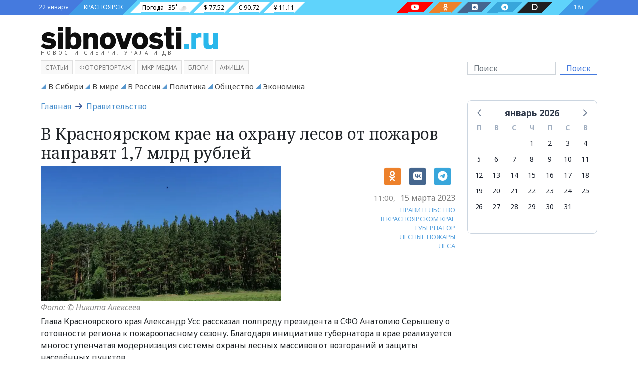

--- FILE ---
content_type: text/html; charset=utf-8
request_url: https://sibnovosti.ru/news/418755/
body_size: 54681
content:
<!doctype html><html lang="ru"><head><meta charset="utf-8"><meta name="viewport" content="width=device-width, initial-scale=1"><link rel="shortcut icon" type="image/png" href="/static/img/favicon.ico?314"><link rel="icon" type="image/png" href="/static/img/favicon.png?314"><link rel="preconnect" href="https://fonts.googleapis.com"><link rel="preconnect" href="https://fonts.gstatic.com" crossorigin><link href="/static/css/bootstrap.5.1.3.min.css?314" rel="stylesheet" type="text/css"><link href="/static/css/fa.6.1.1.all.min.css?314" rel="stylesheet" type="text/css"><link href="/static/css/siberia.css?314" rel="stylesheet" type="text/css"><link href="/static/css/theme.css?314" rel="stylesheet" type="text/css"><meta name="description" content="Глава Красноярского края Александр Усс рассказал полпреду президента в СФО Анатолию Серышеву о готовности региона к пожароопасному сезону.  Благодаря инициативе губернатора в крае реализуется многоступенчатая модернизация системы охраны лесных массивов от возгораний и защиты населённых пунктов..." /><meta name="keywords" content="Правительство, В Красноярском крае, губернатор, лесные пожары, леса" /><meta property="og:url"content="https://sibnovosti.ru/news/418755/"/><meta property="og:title"content="В Красноярском крае на охрану лесов от пожаров направят 1,7 млрд рублей"/><meta property="og:description"content="Глава Красноярского края Александр Усс рассказал полпреду президента в СФО Анатолию Серышеву о готовности региона к пожароопасному сезону.  Благодаря инициативе губернатора в крае реализуется многоступенчатая модернизация системы охраны лесных массивов от возгораний и защиты населённых пунктов..."/><meta property="og:locale:content"content="ru_RU"/><meta property="og:type"content="article"/><meta property="og:site_name"content="Сибновости"/><meta property="og:updated_time"content="2023-03-15T02:44:38.302554+00:00"/><meta property="article:modified_time"content="2023-03-15T02:44:38.302554+00:00"/><meta property="article:published_time"content="2023-03-15T04:00:00+00:00"/><meta property="article:tag"content="Правительство"/><meta property="article:tag"content="В Красноярском крае"/><meta property="article:tag"content="губернатор"/><meta property="article:tag"content="лесные пожары"/><meta property="article:tag"content="леса"/><meta property="og:image"content="https://sibnovosti.ru/media/filer_public/8f/b4/8fb40fcf-348c-4c74-96c1-d8ae8ee20c49/photo-2022_07_13-17_21_54.jpg"/><meta property="og:image:alt"content="Фото: © Никита Алексеев"/><meta property="twitter:card"content="summary_large_image"/><meta property="twitter:image"content="https://sibnovosti.ru/media/filer_public/8f/b4/8fb40fcf-348c-4c74-96c1-d8ae8ee20c49/photo-2022_07_13-17_21_54.jpg"/><title>В Красноярском крае на охрану лесов от пожаров направят 1,7 млрд рублей - Сибновости</title><link rel="canonical" href="https://sibnovosti.ru/news/418755/" /><style></style></head><body class="bg"><div class="justify-content-center d-flex banner-container gap-3 top3" data-banner-count="3" data-banner-label="top3"></div><div class="modal fade" id="advert_popup" tabindex="-1" role="dialog" aria-hidden="true"><div class="modal-dialog" role="document"><div class="modal-content white"><div class="modal-header"><h5 class="modal-title">Реклама</h5><button type="button" class="btn-close" data-bs-dismiss="modal" aria-label="Close"></button></div><div class="modal-body"><div class="row h-100"><div class="d-flex justify-content-center banner-container popup" data-banner-label="popup"></div></div></div></div></div></div><div class="container-fluid d-flex bg_blue main-menu_1"><div class="container d-flex px-0 px-md-2"><div class=" align-items-center d-flex bg_first"><div class="">22 января</div></div><div class=" align-items-center d-flex bg_cian"><div class=""><a href="/">КРАСНОЯРСК</a></div></div><div class=" align-items-center d-flex bg_aqua flex-fill justify-content-between pe-0 pe-md-5"><div class="d-md-flex d-none"><div class=" align-items-center pillow_white px-1"><a href="/">Погода</a><div id="weather_component"></div></div><div class=" align-items-center pillow_white">$ 77.52</div><div class=" align-items-center pillow_white">€ 90.72</div><div class=" align-items-center pillow_white">¥ 11.11</div></div><div class="d-lg-flex d-none"><a href="https://www.youtube.com/channel/UC45xBOl52gZANftg-w_BKeg/videos" target="_blank" class="text-white" title="Следите за нами в соц. сетях"><div class="pillow_youtube px-2 mx-3" aria-label="Наш youtube канал"><i class=" fab fa-youtube"></i></div></a><a href="https://ok.ru/group/54782496931855" target="_blank" class="text-white" title="Следите за нами в соц. сетях"><div class="pillow_odnoklassniki px-2 mx-3" aria-label="Наша группа в одноклассниках"><i class=" fab fa-odnoklassniki"></i></div></a><a href="https://vk.com/sibnovostiru/" target="_blank" class="text-white" title="Следите за нами в соц. сетях"><div class="pillow_vk px-2 mx-3" aria-label="Наша группа в VK"><i class=" fab fa-vk"></i></div></a><a href="https://t.me/sibnovostiru" target="_blank" class="text-white" title="Следите за нами в соц. сетях"><div class="pillow_telegram px-2 mx-3" aria-label="Наш телеграмм канал"><i class=" fab fa-telegram-plane"></i></div></a><a href="https://dzen.ru/sibnovostiru" target="_blank" class="text-white" title="Следите за нами в соц. сетях"><div class="pillow_zen px-2 mx-3" aria-label="Наш Дзен канал"><i class=" fas fa-d"></i></div></a></div></div><div class="align-items-center d-flex bg_last"><div class="">18+</div></div></div></div><style>
.pillow_zen {
    font-size: 14px;
    background: #202022;
    position: relative;
    height: 22px;
}

.pillow_zen::before {
    content: '';
    position: absolute;
    left: -22px;
    top: 0px;
    border: 11px solid transparent;
    border-right: 11px solid  #202022;
    border-bottom: 11px solid #202022;
}
.pillow_zen::after {
    content: '';
    position: absolute;
    right: -22px;
    top: 0px;
    border: 11px solid transparent;
    border-left: 11px solid #202022;
    border-top: 11px solid #202022;
}

</style><div class="container-fluid d-flex main-menu_2"><div class="container pt-4 pb-2"><div class="row justify-content-between align-items-center"><div class="col-12 col-sm-6 col-lg-3 col-xl-4 mb-2"><a class="header_logo" href="/" title="Сибирское Агентство Новостей"><img src="/static/img/sibnovosti.svg" class="img-fluid" alt="Сибирское Агентство Новостей" width="525" height="66"></a><div class="header_logo_subdomain d-none d-md-block d-lg-none d-xl-block">НОВОСТИ СИБИРИ, УРАЛА И ДВ</div></div><div class="col-12"></div><div class="col-12 col-sm-6 col-lg-3 order-lg-last order-md-2"><form class="d-flex my-3 my-lg-0" action="/search/"><input class="form-control me-2 search_input" type="search" name="q" placeholder="Поиск"  value="" aria-label="Поиск"><button class="btn ms-btn-secondary" type="submit" style="line-height:0;">Поиск</button></form></div><div class="col-12 order-md-3 col-lg-9"><span class="main_menu mb-1 "><a class="" target="_self" href="/article/">Статьи</a></span><span class="main_menu mb-1 "><a class="" target="_self" href="/multimedia/">фоторепортаж</a></span><span class="main_menu mb-1 "><a class="" target="_blank" href="http://www.mkrmedia.ru/">МКР-Медиа</a></span><span class="main_menu mb-1 "><a class="" target="_self" href="/blogs/">Блоги</a></span><span class="main_menu mb-1 "><a class="" target="_blank" href="//afisha.sibnovosti.ru">Афиша</a></span></div></div></div></div><script>
    document.querySelector("img").onerror = function(){
        let fallbacks = JSON.parse(this.dataset.fallbacks);
        let index = this.dataset.index || 0;
        if(index >= fallbacks.length) return;
        let next = fallbacks[index];
        this.src = next;
        index++;
        this.dataset.index = index;
    };
</script><div class="container-fluid main-menu_3"><div class="container sib-menu"><ul class="d-flex list-unstyled sib-menu-list py-0 flex-wrap justify-content-start "><li class="sib-menu-item me-2 d-inline-block  tag as-menu"><a class="sib-menu-link text-wrap" href="/news/category/v-sibiri/" target="_self" aria-current="page">
                        В Сибири
                    </a></li><li class="sib-menu-item me-2 d-inline-block  tag as-menu"><a class="sib-menu-link text-wrap" href="/news/category/v_mire/" target="_self" aria-current="page">
                        В мире
                    </a></li><li class="sib-menu-item me-2 d-inline-block  tag as-menu"><a class="sib-menu-link text-wrap" href="/news/category/v_rossii/" target="_self" aria-current="page">
                        В России
                    </a></li><li class="sib-menu-item me-2 d-inline-block  tag as-menu"><a class="sib-menu-link text-wrap" href="/news/category/politics/" target="_self" aria-current="page">
                        Политика
                    </a></li><li class="sib-menu-item me-2 d-inline-block  tag as-menu"><a class="sib-menu-link text-wrap" href="/news/category/society/" target="_self" aria-current="page">
                        Общество
                    </a></li><li class="sib-menu-item me-2 d-inline-block  tag as-menu"><a class="sib-menu-link text-wrap" href="/news/category/business/" target="_self" aria-current="page">
                        Экономика
                    </a></li></ul></div></div><div class="container"><div class="row"><div class="col-lg-9 col-12"><div class="row"><div class="col-12 pb-3"><h2 class="crumbs ff-block-header "><a href="/">Главная</a>
                        &nbsp;<i class="fa-arrow-right fas"></i>&nbsp;
                        <a class="active" href="/news/category/pravitelstvo/">Правительство</a></h2></div></div><article class="row gx-2 news_xl body"><div class="col-12 pb-2"><h1 class="ff-text-header h2 mb-0  news news">
            





            В Красноярском крае на охрану лесов от пожаров направят 1,7 млрд рублей
            
        </h1></div><div class="col-md-7 col-12"><figure class="mb-1 position-relative"><a href="/news/418755/" ><img src="/media/cache/30/da/30da093692acf0ced605ebd510bd8f95.webp" data-src="/media/cache/30/da/30da093692acf0ced605ebd510bd8f95.webp" class="fancy d-block w-100 img-fluid" alt="В Красноярском крае на охрану лесов от пожаров направят 1,7 млрд рублей" width="740" height="416" /></a><figcaption class="img-description">Фото: © Никита Алексеев</figcaption></figure></div><div class="blog-post col-md-5 col-12 text-end lead"><div class="d-flex justify-content-end pb-3"><aside class="social"><!--noindex--><a href="https://connect.ok.ru/offer?url=https://sibnovosti.ru/news/418755/"
    rel="nofollow" target="_blank" class="color-odnoklassniki"><span class="fa-stack"><i class="fa-solid fa-square fa-stack-2x"></i><i class="fab fa-odnoklassniki fa-stack-1x fa-inverse"></i></span></a><a href="http://vkontakte.ru/share.php?url=https://sibnovosti.ru/news/418755/"
    rel="nofollow" target="_blank" class="color-vk"><span class="fa-stack"><i class="fa-solid fa-square fa-stack-2x"></i><i class="fab fa-vk fa-stack-1x fa-inverse"></i></span></a><a href="https://telegram.me/share/url?text=В Красноярском крае на охрану лесов от пожаров направят 1,7 млрд рублей&url=https://sibnovosti.ru/news/418755/"
    rel="nofollow" target="_blank" class="color-telegram"><span class="fa-stack"><i class="fa-solid fa-square fa-stack-2x"></i><i class="fab fa-telegram-plane fa-stack-1x fa-inverse"></i></span></a><!--/noindex--></aside></div><div class="d-flex justify-content-end align-items-center mb-2"><time datetime="2023-03-15" class="date"><span class="hour">11:00,</span><span class="year">15 марта 2023</span></time></div><aside class="tags"><a href="/news/category/pravitelstvo/" class="text-decoration-none color-main">ПРАВИТЕЛЬСТВО</a><br><a href="/news/category/v-krasnoyarskom-krae/" class="text-decoration-none color-main">В КРАСНОЯРСКОМ КРАЕ</a><br><a href="/tags/gubernator/" class="text-decoration-none color-main">ГУБЕРНАТОР</a><br><a href="/tags/lesnye-pozhary/" class="text-decoration-none color-main">ЛЕСНЫЕ ПОЖАРЫ</a><br><a href="/tags/lesa/" class="text-decoration-none color-main">ЛЕСА</a><br></aside></div><div class="col-12 article-detail"><p>Глава Красноярского края Александр Усс рассказал полпреду президента в СФО Анатолию Серышеву о готовности региона к пожароопасному сезону. Благодаря инициативе губернатора в крае реализуется многоступенчатая модернизация системы охраны лесных массивов от возгораний и защиты населённых пунктов. </p><p>В Министерстве лесного хозяйства края отметили, что финансирование данных мероприятий было увеличено в несколько раз. </p><p>Так, например, на охрану лесов от возгораний направлено около 1,7 млрд рублей. В регионе была усилена лесных массивов от огня в отдалённых территориях. Там увеличили маршруты авиапатрулирования, благодаря чему увеличится скорость обнаружения очагов возгорания и транспортировки специалистов для ликвидации пожаров. </p><p>Также на выделенные средства был расширен штат краевого Лесопожарного центра на 119 человек. На период высокой горимости, который длится с первого мая по первое августа, запланирован дополнительный приём 100 водителей и трактористов. Около двух тысяч профессиональных лесных пожарных будут задействованы в охране лесов от огня. </p><p>Глава региона Александр Усс заявил о продолжении расширения систем дистанционного мониторинга лесных массивов. Так, этой весной планируется установка ещё 44 видеокамер. В результате их общее число достигнет 144 единиц. </p><p>Кроме того, лесопожарные формирования и лесничества оснастят квадрокоптерами. Планируется приобретение 20 беспилотных летательных аппаратов. </p><p>Ко всему прочему, губернатор рассказал, что о выделении 200 млн рублей на борьбу с ландшафтными пожарами.</p></div></article><aside class="promo-old-school mb-4 d-flex justify-content-center align-items-center"><span class='fa-stack color-telegram fs-4 me-2'><i class='fa-solid fa-square fa-stack-2x'></i><i class='fab fa-telegram-plane fa-stack-1x fa-inverse'></i>&nbsp;</span><p class='mb-0'><span class='text-uppercase text-dark fw-bold fs-6'>Читайте нас в&nbsp;<a class='article-insert-promo-link color-telegram' href='https://t.me/sibnovostiru' target='_blank'>Telegram</a></span><br><span class='text-secondary fs-14 d-none d-lg-inline'>Только актуальные новости и события в наших соц сетях</span></p></aside><style>
    .promo-old-school {
        animation-name: c;
        animation-duration: 1s;
        animation-timing-function: ease-in-out;
        padding: 13px 0;
        transform-origin: 0 0;
    }
    
    
    .promo-old-school a:hover{
        color: #488ecc;
    }
    
    .promo-old-school .ani {
        margin: 0 .3rem 0 0;
        animation-delay: 3s;
        animation-duration: 1s;
    }
</style><div class="row gs-0 related-news"><div class="col-12 mb-3"><div class="card external rounded-0"><div class="card-header px-3 py-1 rounded-0 text-uppercase"><h2 class="mb-0">На эту тему</h2></div><div class="card-body"><div class="row row-cols-1 gs-0 row-cols-lg-3 g-2"><div class="col"><div class="card internal w-100 border-0"><div class="row g-0"><div class="col-12 col-sm-3"><img src="/media/cache/42/83/4283a03f7999fea29491584785cbf84a.webp" alt="32 современных беспилотника приобретут для лесников Красноярского края в 2024 году" title="32 современных беспилотника приобретут для лесников Красноярского края в 2024 году" loading="lazy" decoding="async" class="img-fluid w-100" width="320" height="180"></div><div class="col-12 col-sm-9"><div class="card-body p-0 ps-1"><h3 class="card-title mb-0"><a class="text-decoration-none" href="/news/430763/">32 современных беспилотника приобретут для лесников Красноярского края в 2024 году</a></h3><p class="card-text d-inline d-sm-inline d-md-inline d-lg-none"><small></small></p></div></div></div></div></div><div class="col"><div class="card internal w-100 border-0"><div class="row g-0"><div class="col-12 col-sm-3"><img src="/media/cache/10/0f/100fbee95fec74d521f65cfd93058962.webp" alt="Новые бензопилы для борьбы с огнём получили специалисты краевого Лесопожарного центра" title="Новые бензопилы для борьбы с огнём получили специалисты краевого Лесопожарного центра" loading="lazy" decoding="async" class="img-fluid w-100" width="320" height="180"></div><div class="col-12 col-sm-9"><div class="card-body p-0 ps-1"><h3 class="card-title mb-0"><a class="text-decoration-none" href="/news/429024/">Новые бензопилы для борьбы с огнём получили специалисты краевого Лесопожарного центра</a></h3><p class="card-text d-inline d-sm-inline d-md-inline d-lg-none"><small></small></p></div></div></div></div></div><div class="col"><div class="card internal w-100 border-0"><div class="row g-0"><div class="col-12 col-sm-3"><img src="/media/cache/7d/d1/7dd18bd4ce7e0a57f59e51c3d2930731.webp" alt="Губернатор Михаил Котюков поручил поощрить специалистов, отличившихся в пожароопасном сезоне-2023" title="Губернатор Михаил Котюков поручил поощрить специалистов, отличившихся в пожароопасном сезоне-2023" loading="lazy" decoding="async" class="img-fluid w-100" width="320" height="180"></div><div class="col-12 col-sm-9"><div class="card-body p-0 ps-1"><h3 class="card-title mb-0"><a class="text-decoration-none" href="/news/427386/">Губернатор Михаил Котюков поручил поощрить специалистов, отличившихся в пожароопасном сезоне-2023</a></h3><p class="card-text d-inline d-sm-inline d-md-inline d-lg-none"><small></small></p></div></div></div></div></div></div></div></div></div></div><div class="col-12 body"><div class="d-flex justify-content-center banner-container main" data-banner-label="main"></div></div><div class="row mt-2"><div class="col-12"><h2 class="block-header"><a class="block-header" href="/tags/novosti_kompaniy/">НОВОСТИ КОМПАНИЙ&nbsp;<b>&gt;</b></a></h2><div class="row pb-3"><div class="col-md-3 col-12 widget"><time class="date">21 января 2026 14:45</time><a href="/news/450915/" ><img class="d-none d-md-block img-fluid" src="/media/cache/c6/ce/c6ced1b110329fa18fa298b613e97593.webp" alt="Клиенты ВТБ получили 10 млрд рублей через упрощенный налоговый вычет" height="159" width="224" /></a><h3 class="mt-1 news news"><a href="/news/450915/">Клиенты ВТБ получили 10 млрд рублей через упрощенный налоговый вычет</a></h3><p class="lead mt-1 mb-2 fst-italic">В 2025 году клиенты ВТБ получили через сервис около 10 млрд рублей налогового вычета за жилье и ипотеку. По сравнению с 2024 годом сумма выросла на четверть. Сервис позволяет получить вычет онлайн без посещений налоговых органов.</p></div><div class="col-md-3 col-12 widget"><time class="date">24 декабря 2025 16:45</time><a href="/news/450358/?erid=2VfnxxFqa2d" ><img class="d-none d-md-block img-fluid" src="/media/cache/ab/58/ab5854093ceedef2efe68c764be49648.webp" alt="Оператор Т2 увеличил скорость 4G-интернета в Дивногорске" height="159" width="224" /></a><h3 class="mt-1 news news"><a href="/news/450358/?erid=2VfnxxFqa2d">Оператор Т2 увеличил скорость 4G-интернета в Дивногорске</a></h3><p class="lead mt-1 mb-2 fst-italic">Красноярск – T2, российский оператор мобильной связи, ускорил 4G-интернет в Дивногорске с помощью рефарминга. Благодаря перераспределению частот между 3G и 4G клиенты компании получили еще более быстрый интернет и более стабильное покрытие сети.</p></div><div class="col-md-3 col-12 widget"><time class="date">17 декабря 2025 18:30</time><a href="/news/450143/?erid=2VfnxvVaS6M" ><img class="d-none d-md-block img-fluid" src="/media/cache/22/3f/223f3762ec077882c79c194fe81441ee.webp" alt="Оператор Т2 обеспечил связью самый северный населенный пункт России" height="159" width="224" /></a><h3 class="mt-1 news news"><a href="/news/450143/?erid=2VfnxvVaS6M">Оператор Т2 обеспечил связью самый северный населенный пункт России</a></h3></div><div class="col-md-3 col-12 widget"><time class="date">16 декабря 2025 14:45</time><a href="/news/450092/?erid=2Vfnxw5fp1w" ><img class="d-none d-md-block img-fluid" src="/media/cache/be/ce/becec8c3d7ff6ab442ff2ccb8aa3282a.webp" alt="Спрос на «умные» датчики растет — оператор Т2 рассказал о востребованности M2M-решений" height="159" width="224" /></a><h3 class="mt-1 news news"><a href="/news/450092/?erid=2Vfnxw5fp1w">Спрос на «умные» датчики растет — оператор Т2 рассказал о востребованности M2M-решений</a></h3></div><div class="col-md-3 col-12 widget"><time class="date">16 декабря 2025 13:50</time><a href="/news/450088/" ><img class="d-none d-md-block img-fluid" src="/media/cache/5b/2b/5b2b1f6d401cf5b8d8b4c30c9f30b96a.webp" alt="Александр Ванюшкин: в работе со средним и малым бизнесом основной фокус внимания – на инструменты господдержки" height="159" width="224" /></a><h3 class="mt-1 news news"><a href="/news/450088/">Александр Ванюшкин: в работе со средним и малым бизнесом основной фокус внимания – на инструменты господдержки</a></h3></div><div class="col-md-3 col-12 widget"><time class="date">12 декабря 2025 16:40</time><a href="/news/449992/?erid=2Vfnxx3eWiV" ><img class="d-none d-md-block img-fluid" src="/media/cache/25/7f/257fa64eace0b1770c9b5830e2b892ad.webp" alt="«Красноярский цемент» подвел предварительные итоги строительного сезона – 2025" height="159" width="224" /></a><h3 class="mt-1 news news"><a href="/news/449992/?erid=2Vfnxx3eWiV">«Красноярский цемент» подвел предварительные итоги строительного сезона – 2025</a></h3><p class="lead mt-1 mb-2 fst-italic">Завод продолжает инвестиции в модернизацию и экологическую безопасность, обеспечивая стабильность производства и социальную поддержку сотрудников</p></div><div class="col-md-3 col-12 widget"><time class="date">11 декабря 2025 17:15</time><a href="/news/449953/" ><img class="d-none d-md-block img-fluid" src="/media/cache/21/9e/219e58669ab122650b8e1c221d0714eb.webp" alt="ВТБ подарил Красноярску яркую новогоднюю елку" height="159" width="224" /></a><h3 class="mt-1 news news"><a href="/news/449953/">ВТБ подарил Красноярску яркую новогоднюю елку</a></h3></div><div class="col-md-3 col-12 widget"><time class="date">11 декабря 2025 13:00</time><a href="/news/449926/?erid=2Vfnxw4YeHf" ><img class="d-none d-md-block img-fluid" src="/media/cache/0f/34/0f347770b3945996d72df17317e673ae.webp" alt="Красноярск атаковали гигантские бабочки-почтальоны. Кому они несут послания и почему все хотят их поймать?" height="159" width="224" /></a><h3 class="mt-1 news news"><a href="/news/449926/?erid=2Vfnxw4YeHf">Красноярск атаковали гигантские бабочки-почтальоны. Кому они несут послания и почему все хотят их поймать?</a></h3></div></div></div></div><div class="row mt-2"><div class="col-12"><h2 class="block-header"><a class="block-header" href="/tags/fotoreportazh/">ФОТОРЕПОРТАЖ&nbsp;<b>&gt;</b></a></h2><div class="row pb-3"><div class="col-md-3 col-12 widget"><time class="date">09 июня 2025 15:40</time><a href="/news/444010/" ><img class="d-none d-md-block img-fluid" src="/media/cache/8c/74/8c74d7f12999c0cd1bb5982363996a6c.webp" alt="Журналистов избили палками на съемке сюжета в Новосибирске" height="159" width="224" /></a><h3 class="mt-1 news news"><a href="/news/444010/">Журналистов избили палками на съемке сюжета в Новосибирске</a></h3><p class="lead mt-1 mb-2 fst-italic">Нападавших отправили в СИЗО на 2 месяца</p></div><div class="col-md-3 col-12 widget"><time class="date">19 мая 2025 15:15</time><a href="/news/443349/" ><img class="d-none d-md-block img-fluid" src="/media/cache/14/af/14af579eb1a92613fa143609618ad53e.webp" alt="Показываем, как в Красноярске прошла 42-ая музейная ночь" height="159" width="224" /></a><h3 class="mt-1 news news"><a href="/news/443349/">Показываем, как в Красноярске прошла 42-ая музейная ночь</a></h3><p class="lead mt-1 mb-2 fst-italic">Гостей угощали печеньками с предсказанием</p></div><div class="col-md-3 col-12 widget"><time class="date">18 декабря 2024 16:45</time><a href="/news/439677/" ><img class="d-none d-md-block img-fluid" src="/media/cache/e8/22/e8224549dc333876db449d598aa0c88b.webp" alt="«Будет ажиотаж»: какие елки предлагают красноярцам на елочных базарах и за какую цену" height="159" width="224" /></a><h3 class="mt-1 news news"><a href="/news/439677/">«Будет ажиотаж»: какие елки предлагают красноярцам на елочных базарах и за какую цену</a></h3><p class="lead mt-1 mb-2 fst-italic">Sibnovosti.ru проехались по пяти точкам и узнали, на что обратить внимание, чтобы не купить некачественную новогоднюю красавицу</p></div><div class="col-md-3 col-12 widget"><time class="date">15 сентября 2024 21:30</time><a href="/news/437121/" ><img class="d-none d-md-block img-fluid" src="/media/cache/28/ad/28adec40451c092200a72c108f0e60ff.webp" alt="Время удивлять и удивляться. В красноярском театре Пушкина стартовал юбилейный театральный сезон. Фоторепортаж с открытия" height="159" width="224" /></a><h3 class="mt-1 news news"><a href="/news/437121/">Время удивлять и удивляться. В красноярском театре Пушкина стартовал юбилейный театральный сезон. Фоторепортаж с открытия</a></h3><p class="lead mt-1 mb-2 fst-italic">Зрителям подготовили много интересного. Они даже смогут сами поучаствовать в спектаклях. Что гостей театра ждет еще?</p></div></div></div></div><div class="row mt-2"><div class="col-12"><h2 class="block-header"><a class="block-header" href="/article/">СТАТЬИ&nbsp;<b>&gt;</b></a></h2><div class="row pb-3"><div class="article_sm mt-2"><div class="row g-2 pt-2"><div class="col-12 col-lg-2 col-md-3 col-sm-4"><figure class="mb-0 position-relative"><a href="/article/450700/" ><img src="/media/cache/53/ea/53ea99b0fa2dd8bfacbe4092f7ce6120.webp" data-src="/media/cache/53/ea/53ea99b0fa2dd8bfacbe4092f7ce6120.webp" class="fancy d-block w-100 img-fluid" alt="ВСНК запустила аудиотеку для сохранения исчезающего кетского языка" width="416" height="296" /></a></figure></div><div class="col-12 col-lg-9 col-md-8 col-sm-8"><div class="h-100 w-100 overflow-hidden"><h2 title="ВСНК запустила аудиотеку для сохранения исчезающего кетского языка" class="fs-18 category"><a href="/news/category/v-krasnoyarskom-krae/">В Красноярском крае</a><h2 /><h3 class="fs-18 ff-text-header text-header m-0 news article"><a href="/article/450700/" class="color-main ff-text-header text-header">ВСНК запустила аудиотеку для сохранения исчезающего кетского языка</a></h3><p class="mb-0 fs-14 text-muted"></p></div></div></div></div><div class="article_sm mt-2"><div class="row g-2 pt-2"><div class="col-12 col-lg-2 col-md-3 col-sm-4"><figure class="mb-0 position-relative"><a href="/article/450517/?erid=2Vfnxvg76CH" ><img src="/media/cache/36/32/36327616ce1b0c15b73f47876b634319.webp" data-src="/media/cache/36/32/36327616ce1b0c15b73f47876b634319.webp" class="fancy d-block w-100 img-fluid" alt="Александр Черников: Креативные индустрии делают экономику устойчивее" width="416" height="296" /></a></figure></div><div class="col-12 col-lg-9 col-md-8 col-sm-8"><div class="h-100 w-100 overflow-hidden"><h2 title="Александр Черников: Креативные индустрии делают экономику устойчивее" class="fs-18 category"><a href="/news/category/v-krasnoyarskom-krae/">В Красноярском крае</a><h2 /><h3 class="fs-18 ff-text-header text-header m-0 news article"><a href="/article/450517/?erid=2Vfnxvg76CH" class="color-main ff-text-header text-header">Александр Черников: Креативные индустрии делают экономику устойчивее</a></h3><p class="mb-0 fs-14 text-muted">Красноярский край – регион-локомотив креативной экономики. Он задает ориентиры для других территорий. Основной показатель – успехи креативных предпринимателей на федеральном и международном уровне</p></div></div></div></div><div class="article_sm mt-2"><div class="row g-2 pt-2"><div class="col-12 col-lg-2 col-md-3 col-sm-4"><figure class="mb-0 position-relative"><a href="/article/450497/?erid=2VfnxxBRxnM" ><img src="/media/cache/55/d2/55d22d5df9f5086e920848972df23a76.webp" data-src="/media/cache/55/d2/55d22d5df9f5086e920848972df23a76.webp" class="fancy d-block w-100 img-fluid" alt="Директор «Губернских аптек» Алена Попова об итогах 2025 года" width="416" height="296" /></a></figure></div><div class="col-12 col-lg-9 col-md-8 col-sm-8"><div class="h-100 w-100 overflow-hidden"><h2 title="Директор «Губернских аптек» Алена Попова об итогах 2025 года" class="fs-18 category"><a href="/news/category/v-krasnoyarskom-krae/">В Красноярском крае</a><h2 /><h3 class="fs-18 ff-text-header text-header m-0 news article"><a href="/article/450497/?erid=2VfnxxBRxnM" class="color-main ff-text-header text-header">Директор «Губернских аптек» Алена Попова об итогах 2025 года</a></h3><p class="mb-0 fs-14 text-muted"></p></div></div></div></div><div class="article_sm mt-2"><div class="row g-2 pt-2"><div class="col-12 col-lg-2 col-md-3 col-sm-4"><figure class="mb-0 position-relative"><a href="/article/450368/?erid=2Vfnxy53jrq" ><img src="/media/cache/14/f9/14f93e7cc5019bfa58f71375569ce5bd.webp" data-src="/media/cache/14/f9/14f93e7cc5019bfa58f71375569ce5bd.webp" class="fancy d-block w-100 img-fluid" alt="«По ощущениям это похоже на лёгкую эйфорию»" width="416" height="296" /></a></figure></div><div class="col-12 col-lg-9 col-md-8 col-sm-8"><div class="h-100 w-100 overflow-hidden"><h2 title="«По ощущениям это похоже на лёгкую эйфорию»" class="fs-18 category"><a href="/news/category/society/">Общество</a><h2 /><h3 class="fs-18 ff-text-header text-header m-0 news article"><a href="/article/450368/?erid=2Vfnxy53jrq" class="color-main ff-text-header text-header">«По ощущениям это похоже на лёгкую эйфорию»</a></h3><p class="mb-0 fs-14 text-muted">Мы поговорили с заведующим отделением стоматологии MEDICA и врачом-анестезиологом, чтобы разобраться, кому подходит лечение во сне и почему это давно перестало быть чем-то экстремальным</p></div></div></div></div><div class="article_sm mt-2"><div class="row g-2 pt-2"><div class="col-12 col-lg-2 col-md-3 col-sm-4"><figure class="mb-0 position-relative"><a href="/article/450277/?erid=2VfnxyJsAf3" ><img src="/media/cache/04/74/0474c4462d633766b9aec21d4c5ba271.webp" data-src="/media/cache/04/74/0474c4462d633766b9aec21d4c5ba271.webp" class="fancy d-block w-100 img-fluid" alt="Ваш второй штурман: Официальный дилер OMODA Медведь расскажет, как 6 умных систем OMODA C7 страхуют водителя в городе и на трассе" width="416" height="296" /></a></figure></div><div class="col-12 col-lg-9 col-md-8 col-sm-8"><div class="h-100 w-100 overflow-hidden"><h2 title="Ваш второй штурман: Официальный дилер OMODA Медведь расскажет, как 6 умных систем OMODA C7 страхуют водителя в городе и на трассе" class="fs-18 category"><a href="/news/category/society/">Общество</a><h2 /><h3 class="fs-18 ff-text-header text-header m-0 news article"><a href="/article/450277/?erid=2VfnxyJsAf3" class="color-main ff-text-header text-header">Ваш второй штурман: Официальный дилер OMODA Медведь расскажет, как 6 умных систем OMODA C7 страхуют водителя в городе и на трассе</a></h3><p class="mb-0 fs-14 text-muted">Расскажем об ассистентах помощи на дороге в Omoda C7 простыми словами</p></div></div></div></div><div class="article_sm mt-2"><div class="row g-2 pt-2"><div class="col-12 col-lg-2 col-md-3 col-sm-4"><figure class="mb-0 position-relative"><a href="/article/450068/?erid=2Vfnxy5FVBX" ><img src="/media/cache/ce/8b/ce8b35b1c4a13e0aefececfc3121b94b.webp" data-src="/media/cache/ce/8b/ce8b35b1c4a13e0aefececfc3121b94b.webp" class="fancy d-block w-100 img-fluid" alt="Новый год — новый повод улыбаться по-настоящему" width="416" height="296" /></a></figure></div><div class="col-12 col-lg-9 col-md-8 col-sm-8"><div class="h-100 w-100 overflow-hidden"><h2 title="Новый год — новый повод улыбаться по-настоящему" class="fs-18 category"><a href="/news/category/society/">Общество</a><h2 /><h3 class="fs-18 ff-text-header text-header m-0 news article"><a href="/article/450068/?erid=2Vfnxy5FVBX" class="color-main ff-text-header text-header">Новый год — новый повод улыбаться по-настоящему</a></h3><p class="mb-0 fs-14 text-muted">Если вы давно задумывались о светлой, ухоженной и гармоничной улыбке, конец года — хороший момент сделать шаг к ней и начать новый этап с уверенностью в себе</p></div></div></div></div><div class="article_sm mt-2"><div class="row g-2 pt-2"><div class="col-12 col-lg-2 col-md-3 col-sm-4"><figure class="mb-0 position-relative"><a href="/article/449919/?erid=2Vfnxw62da1" ><img src="/media/cache/4a/28/4a28dc834755356c116b2456f3af02c3.webp" data-src="/media/cache/4a/28/4a28dc834755356c116b2456f3af02c3.webp" class="fancy d-block w-100 img-fluid" alt="Без боли и сюрпризов в чеке, но с максимальной точностью: как лечат зубы в Красноярске?" width="416" height="296" /></a></figure></div><div class="col-12 col-lg-9 col-md-8 col-sm-8"><div class="h-100 w-100 overflow-hidden"><h2 title="Без боли и сюрпризов в чеке, но с максимальной точностью: как лечат зубы в Красноярске?" class="fs-18 category"><a href="/news/category/society/">Общество</a><h2 /><h3 class="fs-18 ff-text-header text-header m-0 news article"><a href="/article/449919/?erid=2Vfnxw62da1" class="color-main ff-text-header text-header">Без боли и сюрпризов в чеке, но с максимальной точностью: как лечат зубы в Красноярске?</a></h3><p class="mb-0 fs-14 text-muted">Разбираемся, чем же отличается стоматология MEDICA и почему сюда записываются даже те, кто годами избегал кресла стоматолога</p></div></div></div></div><div class="article_sm mt-2"><div class="row g-2 pt-2"><div class="col-12 col-lg-2 col-md-3 col-sm-4"><figure class="mb-0 position-relative"><a href="/article/449993/?erid=2VfnxwQkZds" ><img src="/media/cache/c5/c9/c5c91a29febee0eb5c822aa454dfe273.webp" data-src="/media/cache/c5/c9/c5c91a29febee0eb5c822aa454dfe273.webp" class="fancy d-block w-100 img-fluid" alt="Дмитрий Маликов поделился своими впечатлениями о Красноярске" width="416" height="296" /></a></figure></div><div class="col-12 col-lg-9 col-md-8 col-sm-8"><div class="h-100 w-100 overflow-hidden"><h2 title="Дмитрий Маликов поделился своими впечатлениями о Красноярске" class="fs-18 category"><a href="/news/category/v-krasnoyarske/">В Красноярске</a><h2 /><h3 class="fs-18 ff-text-header text-header m-0 news article"><a href="/article/449993/?erid=2VfnxwQkZds" class="color-main ff-text-header text-header">Дмитрий Маликов поделился своими впечатлениями о Красноярске</a></h3><p class="mb-0 fs-14 text-muted"></p></div></div></div></div></div></div></div><div class="d-flex justify-content-center banner-container most_read" data-banner-label="most_read" data-banner-count="1"></div><div class="row mt-2"><div class="col-12"><h2 class="block-header">САМОЕ ЧИТАЕМОЕ&nbsp;<b>&gt;</b></h2><div class="row pb-3"><div class="col-md-3 col-12 widget"><time class="date">20 января 2026 18:00</time><a href="/news/450873/" ><img class="d-none d-md-block img-fluid" src="/media/cache/df/b4/dfb4a178b5b323c8a0157a2dd51c174e.webp" alt="Три швейных предприятия Красноярского края увеличили производительность" height="159" width="224" /></a><h3 class="mt-1 news news"><a href="/news/450873/">Три швейных предприятия Красноярского края увеличили производительность</a></h3><p class="lead mt-1 mb-2 fst-italic">Эксперты внедряли инструменты бережливого производства</p></div><div class="col-md-3 col-12 widget"><time class="date">21 января 2026 11:40</time><a href="/news/450900/" ><img class="d-none d-md-block img-fluid" src="/media/cache/90/da/90dade29532d8ea635137dc2400fce69.webp" alt="В Красноярском крае для участников СВО расширили перечень программ обучения" height="159" width="224" /></a><h3 class="mt-1 news news"><a href="/news/450900/">В Красноярском крае для участников СВО расширили перечень программ обучения</a></h3><p class="lead mt-1 mb-2 fst-italic">Всего предусмотрено 213 специальностей</p></div><div class="col-md-3 col-12 widget"><time class="date">19 января 2026 15:30</time><a href="/news/450842/" ><img class="d-none d-md-block img-fluid" src="/media/cache/3c/23/3c23bfd4dc8d5fc72c1a2a0c25cb8bc3.webp" alt="Известный красноярский стоматолог избил свою жену в центре города" height="159" width="224" /></a><h3 class="mt-1 news news"><a href="/news/450842/">Известный красноярский стоматолог избил свою жену в центре города</a></h3><p class="lead mt-1 mb-2 fst-italic">Сейчас он в СИЗО</p></div><div class="col-md-3 col-12 widget"><time class="date">19 января 2026 09:30</time><a href="/news/450820/" ><img class="d-none d-md-block img-fluid" src="/media/cache/84/b9/84b94f3ba007178816f243be30484b31.webp" alt="Гороскоп на 19 января" height="159" width="224" /></a><h3 class="mt-1 news news"><a href="/news/450820/">Гороскоп на 19 января</a></h3></div></div></div></div><div class="row"><div class="col-12"></div></div></div><div class="col-lg-3 d-none d-lg-block"><div class="row pb-3 sticky-top"><div class="d-flex justify-content-center banner-container right_top" data-banner-label="right_top"></div><div class="d-flex justify-content-center banner-container right" data-banner-label="right"></div><div class="d-flex justify-content-center banner-container right_bottom" data-banner-label="right_bottom"></div><div class="news-calendar pb-3"><v-date-picker v-model='selectedDate' color="blue" is-expanded locale="ru"/></div><div class="d-flex justify-content-center banner-container social" data-banner-label="social"></div></div></div></div></div><!--noindex--><footer class="container-fluid d-flex bg_blue mt-4 footer"><div class="container d-flex justify-content-center"><div class=" align-items-center d-flex bg_first p-0"></div><div class=" align-items-center d-flex bg_cian"><div class="pillow_rss d-none d-sm-block"><a href="/rss">RSS</a></div></div><div class=" align-items-center d-flex bg_aqua flex-fill justify-content-between d-md-flex d-none"><div class="d-none"><span class="orphus">Нашли ошибку? Выделите и нажмите <span class="button">Ctrl</span><span class="text-white">+</span><span class="button">Enter</span></span></div></div><div class=" align-items-center d-flex bg_cian d-md-flex d-none"><i class="fa-map-marker-alt fas"></i></div><div class=" align-items-center d-flex bg_aqua pe-5 ps-sm-3"><a href="/team/" class="text-white">КОНТАКТЫ</a></div><div class=" align-items-center d-flex bg_cian "><i class="fa-desktop fas d-none d-sm-block"></i></div><div class=" align-items-center d-flex bg_aqua_last "><a href="/advertising" class="text-white">РЕКЛАМА</a></div></div></footer><div class="container-fluid main"><div class="container footer"><div class="row pt-3"><div class="col-xl-1 col-12"><div class="container-fluid main"><div class="container footer"><div class="row pt-3"><div class="col-xl-1 col-12"></div></div></div></div><script type="text/javascript" >
    (function(m,e,t,r,i,k,a){m[i]=m[i]||function(){(m[i].a=m[i].a||[]).push(arguments)};
    m[i].l=1*new Date();k=e.createElement(t),a=e.getElementsByTagName(t)[0],k.async=1,k.src=r,a.parentNode.insertBefore(k,a)})
    (window, document, "script", "https://mc.yandex.ru/metrika/tag.js", "ym");
 
    ym(1909921, "init", {
         clickmap:true,
         trackLinks:true,
         accurateTrackBounce:true,
         webvisor:true
    });
    </script><noscript><div><img src="https://mc.yandex.ru/watch/1909921" style="position:absolute; left:-9999px;" alt="" /></div></noscript><a href="https://www.liveinternet.ru/click;unitmedia"
    target="_blank"><img id="licnt3F55" width="88" height="31" style="border:0"
    title="LiveInternet: показано число просмотров за 24 часа, посетителей за 24 часа и за сегодня"
    src="[data-uri]"
    alt=""/></a><script>(function(d,s){d.getElementById("licnt3F55").src=
    "https://counter.yadro.ru/hit;unitmedia?t14.1;r"+escape(d.referrer)+
    ((typeof(s)=="undefined")?"":";s"+s.width+"*"+s.height+"*"+
    (s.colorDepth?s.colorDepth:s.pixelDepth))+";u"+escape(d.URL)+
    ";h"+escape(d.title.substring(0,150))+";"+Math.random()})
    (document,screen)</script></div><div class="col-xl-8 col-md-9 col-12 border_right order-lg-1 order-md-last "><p>© 2002 &mdash; 2026 «Сибирское Агентство Новостей»</p><div class='footer'><p><b>Возрастная категория Интернет-сайта 18 +</b></p></div><div class='footer'><p>Вся информация, размещенная на данном ресурсе, предназначена только для персонального использования и не подлежит дальнейшему воспроизведению или распространению, иначе как со ссылкой на <a href='/'class='color-main'>sibnovosti.ru</a>.</p><p>Наименование сетевого издания: Сибирское Агентство Новостей</p><p>Учредитель: Общество с ограниченной ответственностью «Сибирское агентство новостей»</p><p>Главный редактор: Власенко Вячеслав Викторович. Адрес электронной почты и номер телефона редакции: sibnovosti@mkrmedia.ru +7 (391) 223-78-48</p><p>Знак информационной продукции: 18 +</p><p>Сетевое издание зарегистрировано Роскомнадзором, Свидетельство о регистрации Эл № ФС77-61356 от 07.04.2015</p><p>По вопросам размещения рекламы обращайтесь: sibnovostiPR@mkrmedia.ru +7 (391) 219-16-19</p><p>По вопросам сотрудничества обращайтесь: sibnovostiNEWS@mkrmedia.ru</p><p>На информационном ресурсе применяются рекомендательные технологии (информационные технологии предоставления информации на основе сбора, систематизации и анализа сведений, относящихся к предпочтениям пользователей сети Интернет, находящихся на территории Российской Федерации). <br/>Правила применения рекомендательных технологий в виджетах рекламно-обменной сети «СМИ2», размещенных на сайте <a href='/news/427174/' class='color-main'>sibnovosti.ru</a><br/><a href='/legal2/' class='color-main'><b>Политика обработки персональных данных в ООО «Сибирское агентство новостей»</b></a></p></div><p class="text-muted my-2">Сайт работает на <a class="color-main" href="https://MoreSMI.ru?utm_source=site_client_sibnovosti" target="_blank">Интернет-Платформе для СМИ</a>&nbsp;<a href="https://MoreSMI.ru?utm_source=site_client_sibnovosti" target="_blank" class="color-main">MoreSMI.ru</a></p></div><div class="col-xl-3 col-md-3 col-12 align-content-end d-xl-grid pb-2 order-lg-last order-md-1 "><div class='address' itemscope='' itemtype='http://schema.org/Organization'><div itemprop='address' itemscope='' itemtype='http://schema.org/PostalAddress'><span itemprop='postalCode'>660049</span>, <span itemprop='addressLocality'>г. Красноярск</span>,<br><span itemprop='addressRegion'>Красноярский край</span><br><span itemprop='streetAddress'>ул. Ады Лебедевой, д. 20, пом. 33</span><br></div>Тел./факс: <span itemprop='telephone'>+7 (391) 223-78-48</span></div></div></div></div></div><!--/noindex--><script src="/static/js/jquery-3.6.0.min.js?314"></script><script src="/static/js/bootstrap.bundle.min.js?314"></script><script src="/static/js/axios.min.js?314"></script><script src="/static/js/vue.min.js?314"></script><script src="/static/js/custom.js?314"></script><script src="/static/js/v-calendar.umd.min.js?314"></script><script type="text/javascript">
	

	window.advert_callback = function advert_callback(adv_id){
		window.yaContextCb.push(()=>{
		  Ya.Context.AdvManager.render({
			renderTo: adv_id,
			blockId: adv_id
		  })
		})
	}
	collectBanners('banner-container');
	showPopup('#advert_popup', '#advert_popup .banner-container', 'popup')
</script><script type="text/javascript">
	Vue.config.devtools = true;
	axios.defaults.xsrfCookieName = 'csrftoken'
	axios.defaults.xsrfHeaderName = 'X-CSRFTOKEN'

	const app = new Vue({
	  el: '#weather_component',
	  data: function() {
	  	return {is_loading: true, weather_temp: 0, weather_img: ''}
	  },
	  delimiters: ['[[', ']]'],
	  methods: {
	     load: function(){
            	var self = this;
				this.alt = '';
				this.weather_img = undefined;
                this.is_loading = true;
                axios.get("/api/weather/")
                .then(function (data) {
                    self.weather_temp = data.data['temperature'] !== undefined ? `${Math.round(data.data['temperature'])}˚\xa0` : '...';
                    self.alt = `Температура: ${self.weather_temp}`;
                    self.weather_img = data.data['picture'];
                    self.is_loading = false;
                })
                .catch(error => {
                    self.weather_temp = '...';
                    self.weather_img = undefined;
					self.alt = 'Температура неизвестна';
                    self.is_loading = false;
                });
	     }
	  },
	  created: function(){
            this.load();
            // setInterval(this.load, 30000);
	  },
	  template: `
				 <span class="weather justify-content-around"><div v-if="is_loading" class="atom-spinner"><div class="orbit-spinner"><div class="orbit"></div></div></div
					 <div v-else>[[weather_temp]]<img v-if="weather_img !== undefined" :src=weather_img :alt=alt /></div></span>`
	})
	Array.from(document.getElementsByClassName('news-calendar')).forEach(x =>
		new Vue({
			el: x,
			data() {
				return {
					date: new Date(),
					selectedDate: null
				}
			},
			watch: {
				"selectedDate": (data) => window.location.assign(`/news/?year=${data.getFullYear()}&month=${data.getMonth() + 1}&day=${data.getDate()}`)
			},
		})
	);
	</script><!--noindex--><!--/noindex--></body></html>